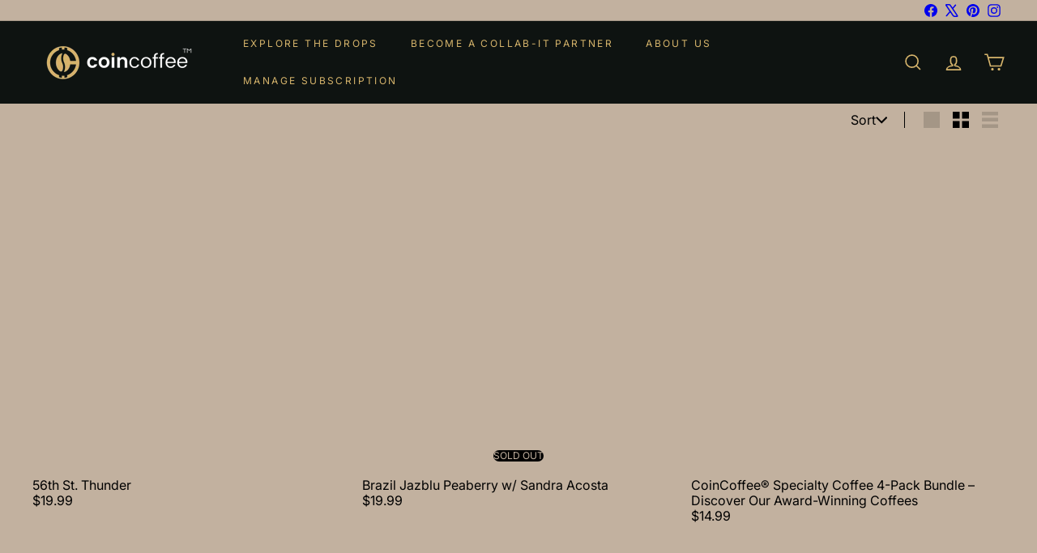

--- FILE ---
content_type: text/javascript
request_url: https://www.coincoffee.life/cdn/shop/t/62/assets/list.product-card.swatches.js?v=113927694071767406001761244659
body_size: -57
content:
class ColorSwatches extends HTMLElement{connectedCallback(){this.selectors={colorSwatchImage:".grid-product__color-image",colorSwatch:".element-swatch",gridItemOverlayLink:".grid-item__overlay-link",gridProductImageWrap:".grid-product__image-wrap"};const cardContainer=this.closest(".grid-item__link")||this.parentElement||document;this.overlayLink=cardContainer.querySelector(this.selectors.gridItemOverlayLink),this.gridProductImageWrap=cardContainer.querySelector(this.selectors.gridProductImageWrap),this.colorImages=this.gridProductImageWrap?this.gridProductImageWrap.querySelectorAll(this.selectors.colorSwatchImage):[],this.colorImages.length&&(this.swatches=this.querySelectorAll(this.selectors.colorSwatch),this.colorSwatchHovering())}colorSwatchHovering(){this.swatches.forEach(swatch=>{swatch.addEventListener("mouseenter",()=>this.setActiveColorImage(swatch)),swatch.addEventListener("touchstart",evt=>{evt.preventDefault(),this.setActiveColorImage(swatch)},{passive:!0}),swatch.addEventListener("mouseleave",()=>this.removeActiveColorImage(swatch))})}setActiveColorImage(swatch){if(!this.gridProductImageWrap)return;const id=swatch.dataset.variantId,image=swatch.dataset.variantImage;this.colorImages.forEach(el=>{el.classList.remove("is-active")}),this.swatches.forEach(el=>{el.classList.remove("is-active")});const imageEl=this.gridProductImageWrap.querySelector(".grid-product__color-image--"+id);imageEl&&(imageEl.style.backgroundImage="url("+image+")",imageEl.classList.add("is-active")),swatch.classList.add("is-active");const variantUrl=swatch.dataset.url;this.overlayLink&&variantUrl&&this.overlayLink.setAttribute("href",variantUrl)}removeActiveColorImage(swatch){if(!this.gridProductImageWrap)return;const id=swatch.dataset.variantId,imageEl=this.gridProductImageWrap.querySelector(`.grid-product__color-image--${id}`);imageEl&&imageEl.classList.remove("is-active"),swatch.classList.remove("is-active")}}customElements.define("color-swatches",ColorSwatches);
//# sourceMappingURL=/cdn/shop/t/62/assets/list.product-card.swatches.js.map?v=113927694071767406001761244659
